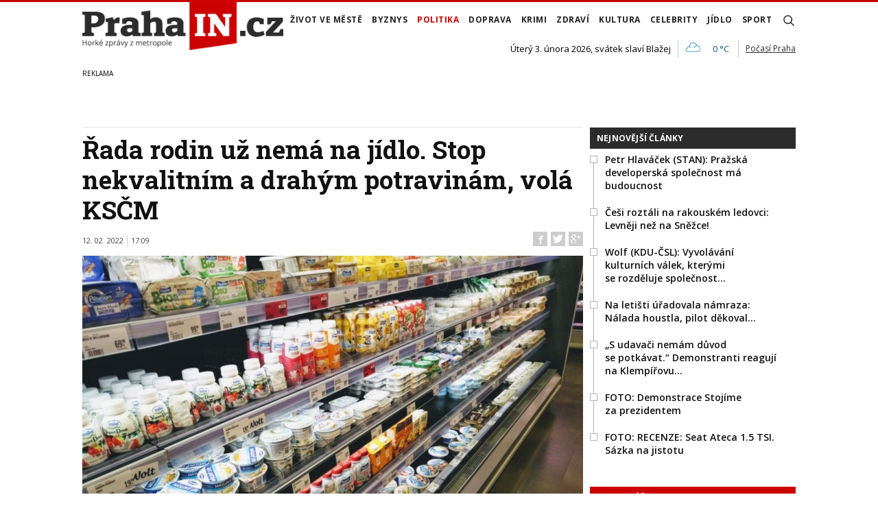

--- FILE ---
content_type: text/html; charset=utf-8
request_url: https://www.prahain.cz/politika/rada-rodin-uz-nema-na-jidlo-stop-nekvalitnim-a-drahym-potravinam-vola-kscm-3195.html
body_size: 22563
content:


<!DOCTYPE html>

<html xmlns="http://www.w3.org/1999/xhtml" xmlns:og="http://ogp.me/ns#" xmlns:fb="http://ogp.me/ns/fb#">
<head>
<base href="https://www.prahain.cz" />
<title>
	Řada rodin už nemá na jídlo. Stop nekvalitním a drahým potravinám, volá KSČM | PrahaIN
</title><meta http-equiv="content-language" content="cs" /><meta http-equiv="content-type" content="text/html; charset=utf-8" />
<meta name="szn:permalink" content="www.prahain.cz/politika/rada-rodin-uz-nema-na-jidlo-stop-nekvalitnim-a-drahym-potravinam-vola-kscm-3195.html"/>
<meta name="szn:image" content="https://www.prahain.cz/images/theme/thumbs/szn/20220108114251_jidlo2.jpg"/>
<link rel="image_src" href="https://www.prahain.cz/images/theme/img4fb/20220108114251_jidlo2.jpg" />
<meta property="twitter:card" content="summary_large_image"/><meta name="viewport" content="width=device-width, initial-scale=1.0" />
<meta property="twitter:image:src" content="https://www.prahain.cz/images/theme/img4fb/20220108114251_jidlo2.jpg"/>
<meta property="og:image" content="https://www.prahain.cz/images/theme/img4fb/20220108114251_jidlo2.jpg"/>
<meta property="og:image:width" content="730"/>
<meta property="og:image:height" content="382"/><meta id="metaRobots" name="robots" content="all" /><meta name="format-detection" content="telephone=no" /><link rel="icon" type="image/png" href="../images/assets/favicon/favicon32.png" sizes="32x32" />
<meta property="twitter:title" content="Řada rodin už nemá na jídlo. Stop nekvalitním a drahým potravinám, volá KSČM"/><link rel="alternate" type="application/rss+xml" title="RSS" href="//dev.prahain.cz/rss.xml" /><link rel="preconnect" href="https://fonts.googleapis.com" /><link rel="preconnect" href="https://fonts.gstatic.com" crossorigin="" /><link href="https://fonts.googleapis.com/css2?family=Open+Sans:ital,wght@0,300;0,400;0,500;0,600;0,700;0,800;1,300;1,400;1,500;1,600;1,700;1,800&amp;family=Roboto+Slab:wght@100;300;400;500;600;700;800;900&amp;display=swap" rel="stylesheet" />
	<script type="text/javascript" src="js/fce.js?21"></script>
	
<script type="text/javascript">
	var icuPageSection = 'politika',
		icuDisablePersonalizedAds = false,
		sznUser=false;
</script>
<!-- ========================================================= 
     00. - sznUser=both 20251218.0.1.GEM CM_CMP
     ========================================================= -->
<!-- =========================================================
     0. PRECONNECT & PREFETCH (Optimalizace rychlosti)
     ========================================================= -->
<link rel="dns-prefetch" href="//pagead2.googlesyndication.com">
<link rel="dns-prefetch" href="//securepubads.g.doubleclick.net">
<link rel="dns-prefetch" href="//www.googletagmanager.com">

<link rel="preconnect" href="https://pagead2.googlesyndication.com" crossorigin>
<link rel="preconnect" href="https://securepubads.g.doubleclick.net" crossorigin>
<link rel="preconnect" href="https://www.googletagmanager.com" crossorigin>

<!-- =========================================================
     1. GCMv2 DEFAULT CONFIG (Musí být úplně nahoře!)
     ========================================================= -->
<script>
  var sspLinkExists = false;  // PARAMETR PRO SPUŠTĚNÍ ZONE ID
  window.dataLayer = window.dataLayer || [];
  function gtag(){ dataLayer.push(arguments); }

  // Výchozí stav – vše DENIED, čekáme na update z CMP
  gtag('consent','default',{
    'ad_storage':'denied',
    'analytics_storage':'denied',
    'ad_user_data':'denied',
    'ad_personalization':'denied',
    'wait_for_update':500
  });

  // Bezpečnostní pojistka pro v2
  gtag('set','ads_data_redaction',true);
</script>

<!-- =========================================================
     2. CONSENTMANAGER CMP (Semi-automatic)
     ========================================================= -->
<script type="text/javascript" data-cmp-ab="1" src="https://cdn.consentmanager.net/delivery/js/semiautomatic.min.js" data-cmp-cdid="9639d63932272" data-cmp-host="b.delivery.consentmanager.net" data-cmp-cdn="cdn.consentmanager.net" data-cmp-codesrc="0"></script>

<!-- =========================================================
     3. GA4 (GTAG.js)
     ========================================================= -->
<script async src="https://www.googletagmanager.com/gtag/js?id=G-6GE6YG2TDG"></script>
<script>
  // gtag/dataLayer už jsou definované výše v GCMv2 bloku
  gtag('js',new Date());
  gtag('config','G-6GE6YG2TDG');
</script>

<!-- =========================================================
     4. 3rd PARTY SCRIPTS WAITING 4 __TCFAPI
     ========================================================= -->
<script>
    (function () {

        var seznamLoaded = false;

        // =========================================================
        // NOVÉ: Globální proměnná signalizující, že CMP dokončil rozhodnutí
        // Tuto proměnnou bude číst GAM část (disableInitialLoad › enableServices)
        // =========================================================
        window.__CMP_READY__ = false;  // <-- NOVÉ

        // Funkce pro dynamické načtení ssp.js
        function loadSeznamSSP() {
            if (seznamLoaded) return; // Zabránění dvojímu načtení
            seznamLoaded = true;

            console.log("CMP: Souhlas získán, načítám Seznam SSP...");

            var script = document.createElement('script');
            script.src = "https://ssp.seznam.cz/static/js/ssp.js";
            script.async = true;
            script.type = "text/javascript";

            script.onload = function () {
                // window.sssp.getAds(...)
                sspLinkExists = true;
            };

            document.head.appendChild(script);
        }

        // Funkce která čeká na IAB TCF API
        function waitForTcfApi() {
            if (typeof window.__tcfapi === 'function') {

                // Nasloucháme změnám v souhlasech
                window.__tcfapi('addEventListener', 2, function (tcData, success) {
                    if (success) {

                        // =========================================================
                        // NOVÉ: Kontrola, že CMP je v "final" stavu
                        // Google vyžaduje useractioncomplete nebo tcloaded
                        // =========================================================
                        if (tcData.eventStatus === 'tcloaded' || tcData.eventStatus === 'useractioncomplete') {

                            // =========================================================
                            // NOVÉ: Nastavení globální proměnné, že CMP je hotový
                            // GAM část bude čekat na __CMP_READY__ === true
                            // =========================================================
                            window.__CMP_READY__ = true;

                            // =========================================================
                            // NOVÉ: Nastavení NPA podle Purpose 1
                            // Purpose 1 = uložení informací do zařízení
                            // =========================================================
                            try {
                                var purpose1 = tcData.purpose.consents["1"] === true;

                                if (purpose1) {
                                    // Uživatel dal souhlas › personalizované reklamy OK
                                    gtag('consent','update',{
                                        'ad_storage':'granted',
                                        'analytics_storage':'granted',
                                        'ad_user_data':'granted',
                                        'ad_personalization':'granted'
                                    });
                                } else {
                                    // Uživatel odmítl › NPA režim
                                    gtag('consent','update',{
                                        'ad_storage':'denied',
                                        'analytics_storage':'denied',
                                        'ad_user_data':'denied',
                                        'ad_personalization':'denied'
                                    });
                                }
                            } catch(e) {
                                console.warn("CMP: Nelze přečíst Purpose 1", e);
                            }

                            // Seznam SSP
                            loadSeznamSSP();

                            // Odebrání listeneru
                            window.__tcfapi('removeEventListener', 2, function(success) {}, tcData.listenerId);
                        }
                    }
                });

            } else {
                // Pokud API ještě není připraveno, zkusíme to za 100ms znovu
                setTimeout(waitForTcfApi, 100);
            }
        }

        // Spustit čekání na CMP
        waitForTcfApi();

    })();
</script><!-- =========================================================
     00 - sznUser=false 20251218.0.1.GEM CM_CMP
     ========================================================= -->
<!-- =========================================================
     4. GOOGLE AD MANAGER (GPT.js)
     ========================================================= -->
<script async src="https://securepubads.g.doubleclick.net/tag/js/gpt.js"></script>
<script>
  window.googletag = window.googletag || {cmd: []};

  googletag.cmd.push(function() {

    var pubads = googletag.pubads();

    // =========================================================
    // NOVÉ: Zabránění automatickému načtení reklam před consentem
    // =========================================================
    pubads.disableInitialLoad();  // <-- NOVÉ

    // Získání ID z cookie __gads pro targeting
    // 20251106 14.0.GEM: Ponecháno beze změny. PPID nastavení.
    const gadsCookie = document.cookie
      .split('; ')
      .find(row => row.startsWith('__gads='))
      ?.split('=')[1];

    if (gadsCookie) {
      googletag.pubads().setPublisherProvidedId(gadsCookie);
    }

    //
    // Mappingy slotů
    //
    // ===== FINÁLNÍ SIZE MAPPINGY (NA ZÁKLADĚ MĚŘENÍ A STRATEGIE - OPRAVENO) =====
    //

    // Mapping pro hlavní horizontální bannery (Leaderboard)
    var horizontalBannerMapping = googletag.sizeMapping()
      .addSize([0, 0], [])
      .addSize([320, 0], [[320, 100], [300, 100], [320, 50], [300, 50]])
      .addSize([728, 0], [[728, 90], [336, 280], [300, 250]])
      .addSize([992, 0], [[970, 310], [970, 250], [970, 90], [728, 90]])
      .build();

    // Mapping pro Skyscraper v článku. Aktivní POUZE od 992px.
    var articleSkyScraperMapping = googletag.sizeMapping()
      .addSize([0, 0], [])
      .addSize([992, 0], [[300, 600], [160, 600], [300, 250]])
      .build();

    // MAPPING PRO JEDNOTKY V ČLÁNKU (BAB) - max. šířka 660px
    var inArticleBottomMapping = googletag.sizeMapping()
      .addSize([0, 0], [])
      .addSize([320, 0], ['fluid', [320, 480], [300, 250], [336, 280], [320, 100], [300, 100], [320, 50], [300, 50]])
      .addSize([480, 0], ['fluid', [320, 480], [480, 320], [468, 60], [336, 280], [300, 250]])
      .addSize([728, 0], ['fluid', [580, 400], [480, 320], [336, 280], [300, 250]]) // Max šířka je 580px
      .build();

    // MAPPING JEN PRO PI_BA_ART (bez fluid)
    var baArtMapping = googletag.sizeMapping()
      .addSize([0, 0], [])
      .addSize([320, 0], [[300, 250], [336, 280], [320, 100], [300, 100], [320, 50], [300, 50]])
      .addSize([480, 0], [[480, 320], [468, 60], [336, 280], [300, 250]])
      .addSize([728, 0], [[580, 400], [480, 320], [336, 280], [300, 250]]) // Max šířka 580px
      .build();

    // MAPPING PRO FULLWIDTH JEDNOTKU (BBB)
    var fullwidthBottomMapping = googletag.sizeMapping()
      .addSize([0, 0], [])
      .addSize([320, 0], ['fluid', [320, 480], [300, 250], [336, 280], [320, 100], [300, 100], [320, 50], [300, 50]])
      .addSize([480, 0], ['fluid', [320, 480], [480, 320], [468, 60], [336, 280], [300, 250]])
      .addSize([728, 0], ['fluid', [728, 90], [580, 400], [480, 320], [336, 280], [300, 250]])
      .addSize([992, 0], ['fluid', [970, 310], [970, 250], [728, 90], [580, 400], [480, 320], [336, 280], [300, 250]])
      .build();

    //
    // ===== FINÁLNÍ DEFINICE SLOTŮ =====
    //

    googletag.defineSlot(
      '/23310023448/PI_LEA_ART',
      [[970, 310], [970, 250], [970, 90], [728, 90], [336, 280], [300, 250], [320, 100], [300, 100], [320, 50], [300, 50]],
      'div-gpt-ad-1753112101078-0'
    ).defineSizeMapping(horizontalBannerMapping).addService(googletag.pubads());

    googletag.defineSlot(
      '/23310023448/PI_SS_ART_1',
      [[300, 600], [160, 600], [300, 250]],
      'div-gpt-ad-1753112698368-0'
    ).defineSizeMapping(articleSkyScraperMapping).addService(googletag.pubads());

    googletag.defineSlot(
      '/23310023448/PI_BAB_ART',
      ['fluid', [580, 400], [480, 320], [468, 60], [336, 280], [320, 480], [300, 250], [320, 100], [300, 100], [320, 50], [300, 50]],
      'div-gpt-ad-1753113133484-0'
    ).defineSizeMapping(inArticleBottomMapping).addService(googletag.pubads());

    googletag.defineSlot(
      '/23310023448/PI_BA_ART',
      [[580, 400], [480, 320], [468, 60], [336, 280], [300, 250], [320, 100], [300, 100], [320, 50], [300, 50]],
      'div-gpt-ad-1753114477551-0'
    ).defineSizeMapping(baArtMapping).addService(googletag.pubads());

    googletag.defineSlot(
      '/23310023448/PI_BBB_ART',
      ['fluid', [970, 310], [970, 250], [728, 90], [580, 400], [480, 320], [468, 60], [336, 280], [320, 480], [300, 250], [320, 100], [300, 100], [320, 50], [300, 50]],
      'div-gpt-ad-1753114986394-0'
    ).defineSizeMapping(fullwidthBottomMapping).addService(googletag.pubads());

    //
    // Společné nastavení
    //
    googletag.pubads().enableLazyLoad({
      fetchMarginPercent: 150,
      renderMarginPercent: 5,
      mobileScaling: 1.2
    });
    googletag.pubads().enableSingleRequest();
    googletag.pubads().collapseEmptyDivs();

    // =========================================================
    // NOVÉ: Čekání na CMP (nastaveno v CMP části)
    // =========================================================
    function waitForCMP() {
      if (window.__CMP_READY__ === true) {

        // =========================================================
        // NOVÉ: Nastavení NPA podle consentu Purpose 1
        // =========================================================
        try {
          window.__tcfapi('getTCData', 2, function(tcData, success) {
            if (success) {
              var purpose1 = tcData.purpose.consents["1"] === true;

              if (purpose1) {
                googletag.pubads().setRequestNonPersonalizedAds(0);
              } else {
                googletag.pubads().setRequestNonPersonalizedAds(1);
              }

              // =========================================================
              // NOVÉ: Aktivace GAM až po consentu
              // =========================================================
              googletag.enableServices();
              googletag.pubads().refresh();  // <-- první refresh až teď
            }
          });
        } catch(e) {
          console.warn("GAM: Nelze přečíst TCData", e);
          googletag.enableServices();
          googletag.pubads().refresh();
        }

      } else {
        setTimeout(waitForCMP, 50);
      }
    }

    waitForCMP();  // <-- NOVÉ

  });  // konec googletag.cmd.push
</script>

<!-- Caroda video player -->
<script src="https://publisher.caroda.io/videoPlayer/caroda.min.js?ctok=0f18e94b05474967666a52" crossorigin="anonymous" defer></script>

<!-- EndOf sznUser=false only v20251218 (20251229 oprava var_map PI_BA_ART --><link id="mstyles" type="text/css" rel="stylesheet" href="../css/style.css" />
<script src="//d.seznam.cz/recass/js/sznrecommend-measure.min.js" data-webid="696"></script>

<script src="//d.seznam.cz/recass/js/sznrecommend.min.js"></script>

<script type="text/javascript" src="//d21-a.sdn.cz/d_21/sl/3/loader.js"></script>
<meta name="description" content="Cílem komunistické strany jsou proto kvalitní, cenově dostupné a hlavně místní potraviny. Vymezuje se také proti dvojí kvalitě potravin." /></head>
<body id="bd">
    <form method="post" action="/politika/rada-rodin-uz-nema-na-jidlo-stop-nekvalitnim-a-drahym-potravinam-vola-kscm-3195.html" id="form1">
<div class="aspNetHidden">
<input type="hidden" name="__EVENTTARGET" id="__EVENTTARGET" value="" />
<input type="hidden" name="__EVENTARGUMENT" id="__EVENTARGUMENT" value="" />
<input type="hidden" name="__VIEWSTATE" id="__VIEWSTATE" value="/[base64]/n" />
</div>

<script type="text/javascript">
//<![CDATA[
var theForm = document.forms['form1'];
if (!theForm) {
    theForm = document.form1;
}
function __doPostBack(eventTarget, eventArgument) {
    if (!theForm.onsubmit || (theForm.onsubmit() != false)) {
        theForm.__EVENTTARGET.value = eventTarget;
        theForm.__EVENTARGUMENT.value = eventArgument;
        theForm.submit();
    }
}
//]]>
</script>


<script src="/WebResource.axd?d=vxoGIo6TtxLG7s_L9S_dh2TVSE7QCxwfRYtQ6zNT4szhBmwIW2AEGM2FvECRDeB-4fZaEq5XsIdUIkHIrRquJLCSgteb6dxdyeljuDLtuLQ1&amp;t=638286137964787378" type="text/javascript"></script>


<script type="text/javascript">
//<![CDATA[
function volaniServeru(arg, context){WebForm_DoCallback('ctl00',arg,odpovedServeru,"",null,false); }//]]>
</script>

<div class="aspNetHidden">

	<input type="hidden" name="__VIEWSTATEGENERATOR" id="__VIEWSTATEGENERATOR" value="7AA0C435" />
	<input type="hidden" name="__SCROLLPOSITIONX" id="__SCROLLPOSITIONX" value="0" />
	<input type="hidden" name="__SCROLLPOSITIONY" id="__SCROLLPOSITIONY" value="0" />
</div>
	<div id="msgPlace" class="jGrowl center"></div>
	<div id="clona"></div>
	
	<div id="dimensions"></div>
	<div id="adm-info"></div>

	<div id="fb-root"></div>
	<script async defer crossorigin="anonymous" src="https://connect.facebook.net/cs_CZ/sdk.js#xfbml=1&version=v12.0" nonce="ZdR329ow"></script>

	<div class="page">

		<nav>
			<div class="wrapper">

				<div id="pnlLogo" class="pnl-logo">
					<div id="logo"><a href="https://www.prahain.cz"><span>PrahaIN</span></a></div>

</div>
				<div id="mMenu" class="main-menu-cont">
				<ul id="main-menu">
				<li><a href="https://www.prahain.cz/zivot-ve-meste/">Život ve&nbsp;městě</a></li>
				<li><a href="https://www.prahain.cz/byznys/">Byznys</a></li>
				<li class="sel"><a class="sel" href="https://www.prahain.cz/politika/">Politika</a></li>
				<li><a href="https://www.prahain.cz/doprava/">Doprava</a>
					<ul>
					</ul>
				</li>
				<li><a href="https://www.prahain.cz/krimi/">Krimi</a>
					<ul>
					</ul>
				</li>
				<li><a href="https://www.prahain.cz/zdravi/">Zdraví</a></li>
				<li><a href="https://www.prahain.cz/kultura/">Kultura</a>
					<ul>
					</ul>
				</li>
				<li><a href="https://www.prahain.cz/celebrity/">Celebrity</a></li>
				<li><a href="https://www.prahain.cz/jidlo/">Jídlo</a></li>
				<li><a href="https://www.prahain.cz/sport/">Sport</a>
					<ul>
					</ul>
				</li>
<li class="mobile-only"><a href="https://www.prahain.cz/komentare/">Komentáře</a></li>			</ul>

</div>

				<div class="mob-menu-btn"><span></span><span></span><span></span><span></span></div>
				<div class="menu-srch-ic"><span>search</span></div>

				<div id="pnlPageInfo" class="pnl-page-info">
	<div class="svatek">Úterý 3. února 2026, svátek slaví Blažej</div><div class="pocasi-container"><script type="text/javascript" src="//www.in-pocasi.cz/pocasi-na-web/pocasi-na-web.php?typ=light&amp;layout=pruh&amp;region=14&amp;barva-den=222222&amp;barva-teplota=125b8b&amp;dni=1"></script><a target="_blank" href="//www.in-pocasi.cz/predpoved-pocasi/cz/praha/praha-324/" title="In-počasí">Počasí Praha</a></div>

</div>

				<div id="userArea" class="user-area">

</div>

				<div class="srch-cont">
					<div id="pnlSrch" class="gcse-srch-frm">
			<script async src="https://cse.google.com/cse.js?cx=9a1993e0fb30339a1"></script>
		<div class="gcse-searchbox-only" data-resultsurl="https://www.prahain.cz/vyhledavani/"></div>

</div><!--.gcse-srch-frm-->
				</div><!--.srch-cont-->

			</div><!--.wrapper-->
		</nav>

		<div id="bannerLB" class="leaderboard advert"><!-- /23310023448/PI_LEA_ART -->
<div id="advert-prahain" style="width:1px; height:1px; overflow:hidden; visibility:hidden;"></div>
<div id='div-gpt-ad-1753112101078-0' style='min-width: 300px; min-height: 50px;'>
  <script>
    googletag.cmd.push(function() { googletag.display('div-gpt-ad-1753112101078-0'); });
  </script>
</div></div>

		<div id="pnlArticleTitle" class="h1-title-container">

</div>

		<div class="page-body">

			

	

	<div class="column-container part-top">
		<div id="cphTELO_pnlMainTop" class="column-content">
		<span class="clk-detail-top-line"></span>
			<div class="h1-title-container"><h1 class="article-title">Řada rodin už nemá na&nbsp;jídlo. Stop nekvalitním a&nbsp;drahým potravinám, volá KSČM</h1></div>

		<div id="article" class="container">

				<div class="tools">12. 02. 2022<i class="tls-sep"></i>17:09
					<div class="fblb-cont">
						<div class="fb-like" data-href="https://www.prahain.cz/politika/rada-rodin-uz-nema-na-jidlo-stop-nekvalitnim-a-drahym-potravinam-vola-kscm-3195.html" data-width="" data-layout="button_count" data-action="like" data-size="small" data-share="false"></div>
					</div><!--.fblb-cont-->
					<div class="socnet-iconz">
						<a class="socnet thisclk icon-facebook like-button s_facebook"><span>Facebook</span></a>
						<a class="socnet thisclk icon-twitter like-button s_twitter"><span>Twitter</span></a>
						<a class="socnet thisclk icon-googleplus like-button s_plus"><span>Google Plus</span></a>
					</div><!-- .socnet-iconz -->
				</div><!-- .tools -->
					<div class="clk-image">
						<img src="https://www.prahain.cz/images/theme/20220108114251_jidlo2.jpg" alt="Řada rodin už nemá na&nbsp;jídlo. Stop nekvalitním a&nbsp;drahým potravinám, volá KSČM" width="730" height="455" class="img-responsive" />
					<div class="img-info-down"><span>foto:</span> Jan Svoboda, PrahaIN.cz<span class="sep">/</span>Jídlo, ilustrační foto</div>
					</div><!-- .clk-image -->
				<p class="clk-perex">Komunistická strana upozorňuje na&nbsp;velký problém ve&nbsp;zdražování potravin. Rostoucí inflace představuje velkou finanční zátěž pro&nbsp;mnoho domácností a&nbsp;řada rodin už má teď problém koupit základní potraviny.</p>
				<p>Ceny potravin vzrostly za&nbsp;rok 2021 v&nbsp;ČR o&nbsp;4,2 %. Výrazně zdražilo například pečivo nebo mléčné výrobky. Ještě více potom vzrostly ceny zemědělských výrobků. Nárůst byl až o&nbsp;9,8 %. Obchodní řetězce přitom mají přirážku až 100%, což je v&nbsp;západních zemích nemyslitelné.</p>
<p>KSČM požaduje konec diskriminace a&nbsp;rovný přístup k&nbsp;zemědělské dotační politice. Právě rozporná dotační politika EU&nbsp;a&nbsp;české vlády je podle&nbsp;strany problém z&nbsp;hlediska potravinové bezpečnosti do&nbsp;budoucna. Očekává negativní dopady na&nbsp;konkurenceschopnost lokální výroby při&nbsp;zaměřování se&nbsp;pouze na&nbsp;malé zemědělské farmy. Čeští výrobci i&nbsp;spotřebitelé podle&nbsp;komunistů na&nbsp;pozadí deformované zemědělské politiky v&nbsp;EU&nbsp;trpí.</p>
<h3>Kvalitní, cenově dostupné a&nbsp;hlavně místní potraviny</h3>
<p>Cílem komunistické strany jsou proto kvalitní, cenově dostupné a&nbsp;hlavně místní potraviny. Vymezuje se&nbsp;také proti&nbsp;dvojí kvalitě potravin.</p>
<p>Současná pravicová vláda prý v&nbsp;oblasti potravin nenabízí žádná řešení. Na&nbsp;rozdíl od&nbsp;sousedních států, kde se&nbsp;vlády alespoň snaží hledat cestu. Polsko například od&nbsp;1. února zavedlo nulovou sazbu DPH na&nbsp;velké množství potravin.</p>
<p>KSČM vyzývá vládu k&nbsp;realizaci opatření, které by zastavilo rostoucí ceny potravin. Podporuje podniky s&nbsp;komplexní výrobní strukturou jako základnu naší potravinové soběstačnosti. Jednou z&nbsp;příčin rychlého zdražování je podle&nbsp;něj právě řízené opuštění tlaku na&nbsp;soběstačnost.</p>
<p>Strana dále prosazuje vznik českého distribučního řetězce jako protiváhu zahraničních řetězců. Zemědělská, zpracovatelská a&nbsp;prodejní družstva jsou podle&nbsp;ní stále dobrým řešením, které se&nbsp;osvědčené i&nbsp;ve světě.</p>
	<div class="related-articles">
		<h2 class="ra-title xs-12">Psali jsme</h2>
		<div class="xl-12 lg-12 md-12 sm-12 xs-12 related-article-cont">
			<div class="related-article ra-alone container">
				<div class="related-article-image xl-4 lg-4 md-4 sm-4 xs-5">
					<a href="https://www.prahain.cz/politika/komuniste-chteji-dobyt-hrad-skalou-2919.html"><img src=" images/theme/thumbs/t1-20220129151855_IMG-20220129-WA0016_2.jpg" alt="PrahaIN.cz měla opět pravdu. Kandidátem KSČM bude Josef Skála" width="240" height="150" /></a>
				</div><!-- .related-article-image -->
				<div class="related-article-text xl-8 lg-8 md-8 sm-8 xs-7" onclick=" articleLink('https://www.prahain.cz/politika/komuniste-chteji-dobyt-hrad-skalou-2919.html')">
					<h2><a href="https://www.prahain.cz/politika/komuniste-chteji-dobyt-hrad-skalou-2919.html">PrahaIN.cz měla opět pravdu. Kandidátem KSČM bude Josef Skála</a></h2>
					<p class="ra-perex">Komunisté už vybrali jméno kandidáta, který se&nbsp;zapojí do&nbsp;boje o&nbsp;Hrad. Je jím člen pražské organizace a&nbsp;bývalý místopředseda strany Josef Skála.&#8230;</p>
				<div class="panel tools">
					<div class="tls-dtm">03. 02. 2022<i class="tls-sep"></i>13:57</div>
					<a class="sekce" href="https://www.prahain.cz/politika/">Politika</a>
				</div><!--.panel.tools-->
				</div><!--.related-article-text-->
			</div><!--.related-article-->
		</div><!--.related-article-cont-->
	</div><!--.related-articles-->

				<div class="cistic"></div>
				<div id="end-of-article-marker"></div>

<div class="bottom-article-banner advert"><!-- /23310023448/PI_BAB_ART -->
<div id='div-gpt-ad-1753113133484-0' style='min-width: 728px; min-height: 60px;'>
  <script>
    googletag.cmd.push(function() { googletag.display('div-gpt-ad-1753113133484-0'); });
  </script>
</div></div><!-- .bottom-article-banner -->
				<div class="tools after-text">autor: <a href="https://www.prahain.cz/autor/adela-houbova.htm" class="clkAutor">Adéla Houbová</a>
					<div class="socnet-iconz">
						<a class="socnet thisclk icon-facebook like-button s_facebook"><span>Facebook</span></a>
						<a class="socnet thisclk icon-twitter like-button s_twitter"><span>Twitter</span></a>
						<a class="socnet thisclk icon-googleplus like-button s_plus"><span>Google Plus</span></a>
					</div><!-- .socnet-iconz -->
				</div><!-- .tools -->
				<div class="cistic"></div>
		</div><!-- #article.container -->

				<h2 class="sekce-title"><span>Tagy</span></h2>
			<div id="kws-tags">
				<a class="kws-tag" href="https://www.prahain.cz/tagy/kscm.htm">KSČM<span>, </span></a>
				<a class="kws-tag" href="https://www.prahain.cz/tagy/potraviny.htm">Potraviny<span>, </span></a>
				<a class="kws-tag" href="https://www.prahain.cz/tagy/narust-cen.htm">nárůst cen<span>, </span></a>
				<a class="kws-tag" href="https://www.prahain.cz/tagy/zdrazovani.htm">zdražování<span>, </span></a>
				<div class="cistic"></div>
			</div><!-- #kws-tags -->
				<h2 class="block-title">Speciály</h2>
			<div class="theme-box-container">
				<div class="theme-box xl-4 lg-4 md-4 sm-4 xs-12"><a href="https://www.prahain.cz/tagy/kudy-kracel-zlocin.htm"><img src="images/box-kudy-kracel-zlocin.jpg" width="400" height="150" alt="Kudy kráčel zločin" class="img-responsive" /></a></div>
				<div class="theme-box xl-4 lg-4 md-4 sm-4 xs-12"><a href="https://www.prahain.cz/tagy/tajnosti-slavnych.htm"><img src="images/box-tajnosti-slavnych.jpg" width="400" height="150" alt="Tajnosti slavných" class="img-responsive" /></a></div>

				</div><!--.theme-box-container-->

</div>
		<div id="cphTELO_pnlSideTop" class="column-side column-side-top">
					<div class="rsekce tops-time">
					<div class="block-title-cont rvrz"><h2 class="block-title">Nejnovější články</h2></div>
					
			<div class="article tops-clk" onclick="articleLink('https://www.prahain.cz/politika/petr-hlavacek-stan-prazska-dev-26212.html')">
				<div class="sq-style">
				<h3><a href="https://www.prahain.cz/politika/petr-hlavacek-stan-prazska-dev-26212.html">Petr Hlaváček (STAN): Pražská developerská společnost má budoucnost</a></h3>
			</div><!--.sq-style-->
			</div><!--.article-->
			<div class="article tops-clk" onclick="articleLink('https://www.prahain.cz/jidlo/cesi-roztali-na-rakouskem-ledo-26177.html')">
				<div class="sq-style">
				<h3><a href="https://www.prahain.cz/jidlo/cesi-roztali-na-rakouskem-ledo-26177.html">Češi roztáli na&nbsp;rakouském ledovci: Levněji než na&nbsp;Sněžce!</a></h3>
			</div><!--.sq-style-->
			</div><!--.article-->
			<div class="article tops-clk" onclick="articleLink('https://www.prahain.cz/politika/wolf-kducsl-vyvolavani-kulturn-26216.html')">
				<div class="sq-style">
				<h3><a href="https://www.prahain.cz/politika/wolf-kducsl-vyvolavani-kulturn-26216.html">Wolf (KDU-ČSL): Vyvolávání kulturních válek, kterými se&nbsp;rozděluje společnost&#8230;</a></h3>
			</div><!--.sq-style-->
			</div><!--.article-->
			<div class="article tops-clk" onclick="articleLink('https://www.prahain.cz/doprava/na-letisti-uradovala-namraza-n-26215.html')">
				<div class="sq-style">
				<h3><a href="https://www.prahain.cz/doprava/na-letisti-uradovala-namraza-n-26215.html">Na&nbsp;letišti úřadovala námraza: Nálada houstla, pilot děkoval&#8230;</a></h3>
			</div><!--.sq-style-->
			</div><!--.article-->
			<div class="article tops-clk" onclick="articleLink('https://www.prahain.cz/politika/s-udavaci-nemam-duvod-se-potka-26225.html')">
				<div class="sq-style">
				<h3><a href="https://www.prahain.cz/politika/s-udavaci-nemam-duvod-se-potka-26225.html">„S&nbsp;udavači nemám důvod se&nbsp;potkávat.“ Demonstranti reagují na&nbsp;Klempířovu&#8230;</a></h3>
			</div><!--.sq-style-->
			</div><!--.article-->
			<div class="article tops-clk" onclick="articleLink('https://www.prahain.cz/fotogalerie/demonstrace-stojime-za-prezide-1452.html')">
				<div class="sq-style">
				<h3><a href="https://www.prahain.cz/fotogalerie/demonstrace-stojime-za-prezide-1452.html">FOTO: Demonstrace Stojíme za&nbsp;prezidentem</a></h3>
			</div><!--.sq-style-->
			</div><!--.article-->
			<div class="article tops-clk" onclick="articleLink('https://www.prahain.cz/fotogalerie/recenze-seat-ateca-15-tsi-sazk-1449.html')">
				<div class="sq-style">
				<h3><a href="https://www.prahain.cz/fotogalerie/recenze-seat-ateca-15-tsi-sazk-1449.html">FOTO: RECENZE: Seat Ateca 1.5 TSI. Sázka na&nbsp;jistotu</a></h3>
			</div><!--.sq-style-->
			</div><!--.article-->


				</div><!-- .rsekce -->
				<div class="rsekce">
					<div class="block-title-cont rvrz clrR"><h2 class="block-title">Komentář</h2></div>
					
		<div class="comment-clk xl-12 lg-12 md-12 sm-12 xs-12">
			<div class="article container">
				<div class="clk-image">
					<a href="https://www.prahain.cz/komentare/pred-dvaceti-lety-byl-zavrazden-frantisek-mrazek-rodina-se-spravedlnosti-nedockala-25942.html"><img src="images/theme/thumbs/t1-20250201122321_Clipboard01.jpg" alt="Před&nbsp;dvaceti lety byl zavražděn František Mrázek. Rodina&#8230;" width="270" height="170" class="img-responsive" /></a>
				</div><!-- .clkImage -->
				<div class="clk-content">
					<h2><a href="https://www.prahain.cz/komentare/pred-dvaceti-lety-byl-zavrazden-frantisek-mrazek-rodina-se-spravedlnosti-nedockala-25942.html">Před&nbsp;dvaceti lety byl zavražděn František Mrázek. Rodina&#8230;</a></h2>
					<div class="panel tools">
						<div class="tls-dtm">25. 01. 2026<i class="tls-sep"></i>07:37</div>
					</div><!-- .tools -->
				</div><!--.clk-content-->
			</div><!-- .article -->
		</div><!-- .comment-clk -->

		<div class="after-container-tight-link ta-r clrR"><a href="https://www.prahain.cz/komentare/">další komentáře</a></div>

				</div><!-- .rsekce -->
				<div class="rsekce">
					<div class="block-title-cont rvrz"><h2 class="block-title">Fotogalerie</h2></div>
					
		<div class="side-gallery xl-12 lg-12 md-12 sm-12 xs-12">
			<h2><a href="https://www.prahain.cz/fotogalerie/demonstrace-stojime-za-prezidentem-1452.html">Demonstrace Stojíme za prezidentem</a></h2>
			<div class="container side-gallery-cont">
				<div class="side-gal-item xl-6 lg-6 md-6 sm-6 xs-12">
					<a href="https://www.prahain.cz/fotogalerie/demonstrace-stojime-za-prezidentem-1452.html" title="Demonstrace Stojíme za prezidentem">
						<img src="https://www.prahain.cz/images/gallery/t1-20260201213957_a40.jpg" alt="Demonstrace Stojíme za prezidentem" width="130" height="90" class="img-responsive" />
					</a>
				</div><!--.side-gal-item-->
				<div class="side-gal-item xl-6 lg-6 md-6 sm-6 xs-12">
					<a href="https://www.prahain.cz/fotogalerie/demonstrace-stojime-za-prezidentem-1452.html" title="Demonstrace Stojíme za prezidentem">
						<img src="https://www.prahain.cz/images/gallery/t1-20260201213955_a28.jpg" alt="Demonstrace Stojíme za prezidentem" width="130" height="90" class="img-responsive" />
					</a>
				</div><!--.side-gal-item-->
				<div class="side-gal-item xl-6 lg-6 md-6 sm-6 xs-12">
					<a href="https://www.prahain.cz/fotogalerie/demonstrace-stojime-za-prezidentem-1452.html" title="Demonstrace Stojíme za prezidentem">
						<img src="https://www.prahain.cz/images/gallery/t1-20260201213955_a29.jpg" alt="Demonstrace Stojíme za prezidentem" width="130" height="90" class="img-responsive" />
					</a>
				</div><!--.side-gal-item-->
				<div class="side-gal-item xl-6 lg-6 md-6 sm-6 xs-12">
					<a href="https://www.prahain.cz/fotogalerie/demonstrace-stojime-za-prezidentem-1452.html" title="Demonstrace Stojíme za prezidentem">
						<img src="https://www.prahain.cz/images/gallery/t1-20260201213955_a30.jpg" alt="Demonstrace Stojíme za prezidentem" width="130" height="90" class="img-responsive" />
					</a>
				</div><!--.side-gal-item-->
				<div class="cistic"></div>
			</div><!--.side-gallery-cont-->

		</div><!--.side-gallery-->

		<div class="after-container-tight-link ta-r clrR"><a href="https://www.prahain.cz/fotogalerie/">další fotogalerie</a></div>

				</div><!-- .rsekce -->
				<div class="rsekce tops-read">
					<div class="block-title-cont rvrz"><h2 class="block-title">Kauzy PrahaIN.cz</h2></div>
					
			<div class="article tops-clk" onclick="articleLink('https://www.prahain.cz/byznys/skola-v-koline-plati-170-tisic-mesicne-za-jidelnu-kde-se-nevari-radnice-se-nechce-vyjadrit-26099.html')">
				<div class="news-dtm">21. 01. 2026<i class="tls-sep"></i>17:03</div>
				<h3><a href="https://www.prahain.cz/byznys/skola-v-koline-plati-170-tisic-mesicne-za-jidelnu-kde-se-nevari-radnice-se-nechce-vyjadrit-26099.html">Škola v&nbsp;Kolíně platí 170 tisíc měsíčně za&nbsp;jídelnu, kde se&nbsp;nevaří. Radnice&#8230;</a></h3>
			</div><!-- .article -->
			<div class="article tops-clk" onclick="articleLink('https://www.prahain.cz/krimi/nova-obvineni-v-kauze-motol-25573.html')">
				<div class="news-dtm">02. 12. 2025<i class="tls-sep"></i>17:01</div>
				<h3><a href="https://www.prahain.cz/krimi/nova-obvineni-v-kauze-motol-25573.html">Nová obvinění v&nbsp;kauze Motol</a></h3>
			</div><!-- .article -->
			<div class="article tops-clk" onclick="articleLink('https://www.prahain.cz/krimi/takovy-sok-takove-zivotni-zklamani-profesor-pirk-u-soudu-vylicil-chovani-obzalovaneho-kolegy-25558.html')">
				<div class="news-dtm">01. 12. 2025<i class="tls-sep"></i>17:40</div>
				<h3><a href="https://www.prahain.cz/krimi/takovy-sok-takove-zivotni-zklamani-profesor-pirk-u-soudu-vylicil-chovani-obzalovaneho-kolegy-25558.html">„Takový šok, takové životní zklamání.“ Profesor Pirk u&nbsp;soudu vylíčil chování&#8230;</a></h3>
			</div><!-- .article -->
			<div class="article tops-clk" onclick="articleLink('https://www.prahain.cz/krimi/kardiochirurg-netuka-pred-soudem-sest-hodin-vysvetloval-co-se-delo-v-ikem-25485.html')">
				<div class="news-dtm">25. 11. 2025<i class="tls-sep"></i>19:00</div>
				<h3><a href="https://www.prahain.cz/krimi/kardiochirurg-netuka-pred-soudem-sest-hodin-vysvetloval-co-se-delo-v-ikem-25485.html">Kardiochirurg Netuka před&nbsp;soudem šest hodin vysvětloval, co se&nbsp;dělo&#8230;</a></h3>
			</div><!-- .article -->
			<div class="article tops-clk" onclick="articleLink('https://www.prahain.cz/krimi/prazska-radnice-zkontrolovala-it-zakazky-a-nestacila-se-divit-25244.html')">
				<div class="news-dtm">05. 11. 2025<i class="tls-sep"></i>14:20</div>
				<h3><a href="https://www.prahain.cz/krimi/prazska-radnice-zkontrolovala-it-zakazky-a-nestacila-se-divit-25244.html">Pražská radnice zkontrolovala IT zakázky a&nbsp;nestačila se&nbsp;divit</a></h3>
			</div><!-- .article -->

		<div class="after-container-tight-link ta-r clrR"><a href="https://www.prahain.cz/tagy/kauza.htm">další kauzy</a></div>

				</div><!-- .rsekce -->
				<div class="rsekce tops-read">
					<div class="block-title-cont rvrz"><h2 class="block-title">Co řekli?</h2></div>
					
			<div class="article tops-clk" onclick="articleLink('https://www.prahain.cz/politika/wolf-kducsl-vyvolavani-kulturnich-valek-kterymi-se-rozdeluje-spolecnost-i-lidovci-26216.html')">
				<div class="news-dtm">02. 02. 2026<i class="tls-sep"></i>20:22</div>
				<h3><a href="https://www.prahain.cz/politika/wolf-kducsl-vyvolavani-kulturnich-valek-kterymi-se-rozdeluje-spolecnost-i-lidovci-26216.html">Wolf (KDU-ČSL): Vyvolávání kulturních válek, kterými se&nbsp;rozděluje společnost&#8230;</a></h3>
			</div><!-- .article -->
			<div class="article tops-clk" onclick="articleLink('https://www.prahain.cz/politika/michal-fischer-ods-neformalni-setkani-se-sousednimi-starosty-26211.html')">
				<div class="news-dtm">02. 02. 2026<i class="tls-sep"></i>08:42</div>
				<h3><a href="https://www.prahain.cz/politika/michal-fischer-ods-neformalni-setkani-se-sousednimi-starosty-26211.html">Michal Fischer (ODS): Neformální setkání se&nbsp;sousedními starosty</a></h3>
			</div><!-- .article -->
			<div class="article tops-clk" onclick="articleLink('https://www.prahain.cz/politika/jakub-starek-ods-prazske-vyzkumne-centrum-valeo-zde-vznika-budoucnost-dopravy-26210.html')">
				<div class="news-dtm">01. 02. 2026<i class="tls-sep"></i>20:22</div>
				<h3><a href="https://www.prahain.cz/politika/jakub-starek-ods-prazske-vyzkumne-centrum-valeo-zde-vznika-budoucnost-dopravy-26210.html">Jakub Stárek (ODS): Pražské výzkumné centrum Valeo. Zde vzniká budoucnost&#8230;</a></h3>
			</div><!-- .article -->

		<div class="after-container-tight-link ta-r clrR"><a href="https://www.prahain.cz/tagy/politici-vlastnimi-slovy.htm">další články</a></div>

				</div><!-- .rsekce -->
				<div class="sticky-banner rsekce rs-ss1">
				<div class="advert">
<!-- /23310023448/PI_SS_ART_1 -->
<div id='div-gpt-ad-1753112698368-0' style='min-width: 120px; min-height: 50px;'>
  <script>
    googletag.cmd.push(function() { googletag.display('div-gpt-ad-1753112698368-0'); });
  </script>
</div></div><!-- .advert -->

				</div><!-- .rsekce -->


</div>
	</div>

	<div class="column-container sep-strip">
		<div id="cphTELO_pnlSep" class="container lg12 md12 sm12 xs12">

</div>
	</div>

	<div class="column-container part-down">
		<div id="cphTELO_pnlMainDown" class="column-content">
				<h2 id="clk-diskuse" class="block-title">Diskuse</h2>
			<div id="pin-szn-diskuse"></div>
<!-- AdSense Related Content
<h2><span style="color: #c00; font-size: 20px; font-family: Arial">DOPORUČUJEME</span></h2>
<span style="color: grey; font-size:12px">(součástí bloku jsou reklamní sdělení, která nejsou redakčního charakteru)</span><br/>
</br>    -->

			<div class="spacer-30"></div>
			<div data-szn-recass-box="{'zone_id': 9921}"></div>
			<div class="spacer-30"></div>

			<h2 class="block-title">Kam dál?</h2>
			<div class="container related-cont">
			<div class="lg6 md6 sm6 xs12 related-column related-column-left">
				<div class="related-item"><div class="related-article-cont" style="background-image:url('https://www.prahain.cz/images/theme/thumbs/t1-20250206161619_1.jpg');"><a class="related-article-link" href="https://www.prahain.cz/politika/dusno-na-konferenci-sedlaci-chvalili-bendla-pred-ministrem-kritizovali-vladu-a-agrofert-22072.html"><p class="related-article-title">Dusno na&nbsp;konferenci: Sedláci chválili Bendla,&#8230;</p></a></div></div><!--.related-item-->
				<div class="related-item" id="ra-r2b2-code1">
					<div class="related-article-cont">
					</div>
				</div><!--.related-item-->
				<div class="related-item"><div class="related-article-cont" style="background-image:url('https://www.prahain.cz/images/theme/thumbs/t1-20220623223248_kopejtkova.jpg');"><a class="related-article-link" href="https://www.prahain.cz/politika/alena-kopejtkova-ods-modernizace-na-letisti-vaclava-havla-22123.html"><p class="related-article-title">Alena Kopejtková (ODS): Modernizace na&nbsp;Letišti Václava&#8230;</p></a></div></div><!--.related-item-->
			</div><!-- .related-column-left -->
			<div class="lg6 md6 sm6 xs12 related-column related-column-right">
				<div class="related-item"><div class="related-article-cont" style="background-image:url('https://www.prahain.cz/images/theme/thumbs/t1-20241003143334_ZSTUP-P8_2.jpg');"><a class="related-article-link" href="https://www.prahain.cz/politika/starosta-prahy-8-zaplatil-pokutu-za-mestskou-cast-z-dedictvi-po-svem-otci-22062.html"><p class="related-article-title">Starosta Prahy 8 zaplatil pokutu za&nbsp;městskou část&#8230;</p></a></div></div><!--.related-item-->
				<div class="related-item"><div class="related-article-cont" style="background-image:url('https://www.prahain.cz/images/theme/thumbs/t1-20240820090520_a26_2.jpg');"><a class="related-article-link" href="https://www.prahain.cz/politika/patrik-nacher-nekdo-o-nas-siri-lzi-22007.html"><p class="related-article-title">Patrik Nacher: Někdo o&nbsp;nás šíří lži</p></a></div></div><!--.related-item-->
				<div class="related-item" id="ra-r2b2-code2">
					<div class="related-article-cont">
					</div>
				</div><!--.related-item-->
			</div><!-- .related-column-right -->
			</div><!-- .container.related-cont -->
			<div class="spacer-10"></div>

</div>
		<div id="cphTELO_pnlSideDown" class="column-side article-side-down">
					<div class="sticky-banner rsekce rs-ss2">
				<div class="advert">
<!-- /23310023448/PI_BA_ART -->
<!-- pozor, chyba v pojmenování adunit, jde o BottomWallpaper -->
<div id='div-gpt-ad-1753114477551-0' style='min-width: 300px; min-height: 50px;'>
  <script>
    googletag.cmd.push(function() { googletag.display('div-gpt-ad-1753114477551-0'); });
  </script>
</div>
</div><!-- .advert -->

				</div><!-- .rsekce -->


</div>
	</div>



			<div id="sznBBB" class="footer-banner advert">
				<!-- /23310023448/PI_BBB_ART -->
<div id='div-gpt-ad-1753114986394-0' style='min-width: 300px; min-height: 50px;'>
  <script>
    googletag.cmd.push(function() { googletag.display('div-gpt-ad-1753114986394-0'); });
  </script>
</div>

				<div class="cistic"></div>
			</div><!--.footer-banner-->

		</div><!--.page-body-->

	</div><!--.page-->

	<div id="footer">
		<div class="wrapper">
			<div id="copyright" class="xl-5 lg-5 md-8 sm-8 xs-12 order-xs-2">
				Copyright &copy; 2022-2026 <span>PrahaIN.cz</span>

				<div id="socnet-bottom">
					<a class="socnet-link icon-facebook" href="https://www.facebook.com/prahainnoviny" target="_blank"><span>Facebook</span></a>
					<a class="socnet-link icon-twitter" href="https://www.twitter.com/" target="_blank"><span>Twitter</span></a>
					<a class="socnet-link icon-linkedin2" href="https://www.linkedin.com/" target="_blank"><span>LinkedIn</span></a>
					<a class="socnet-link icon-feed" href="rss.xml"><span>RSS</span></a>
				</div>

			</div><!--#copyright-->

			<div id="partners" class="xl-2 lg-2 md-4 sm-4 xs-12 order-xs-3">
				<div class="partners-container">
					
					<a class="partner-logo" href="https://www.flowee.cz/" target="_blank"><img src="images/logo-flowee.png" width="41" height="15" alt="Flowee" /></a>
					<a class="partner-logo" href="https://prahatv.eu/" target="_blank"><img src="images/logo-praha-tv.png" width="45" height="45" alt="PrahaTV" class="prtv" /></a>
					
				</div><!--.partners-container-->
			</div><!--#partners-->

			<div id="footer-menu" class="xl-5 lg-5 md-12 sm-12 xs-12 order-xs-1">
				<a href="https://www.prahain.cz/gdpr/">GDPR</a>|<a href="https://www.prahain.cz/vop/">VOP</a>|<a href="https://www.prahain.cz/eticky-kodex-redakce/">Etický kodex redakce</a>|<a href="https://www.prahain.cz/redakce/">Redakce</a>|<a href="https://www.prahain.cz/inzerce/">Inzerce</a>|<a href="https://www.prahain.cz/kontakt/">Kontakt</a>
				<div id="footer-consent">
					<a href="?cmpscreen" class="cmpfooterlink cmpfooterlinkcmp">Nastavení soukromí</a>
				</div><!--#footer-consent-->
			</div><!--#footer-menu-->

		</div><!--.wrapper-->
	</div><!--#footer-->


	<div id="ssBannerPlace">

</div>

	<div id="pnlMver" class="pnlMver">

</div>

	<div id="pnlGoogle">

</div>


	<script type="text/javascript" src="js/base.min.js?22"></script>
	<script type="text/javascript">var pozice=[],pgtype='clk',cpbIsEnable=true,sdEnb=true,selDayJS;console.log('adsSeznam: False');</script>
	<script type="text/javascript" src="js/jquery.socialshare.js?22"></script>
	
	<script type="text/javascript" src="js/jquery.fancybox.pack.js"></script>
	<script type="text/javascript" src="js/jquery.fancybox-media.js"></script>
	<script type="text/javascript" src="js/jquery.fancybox-thumbs.js"></script>

	<script type="text/javascript">
		console.log('page loading time: 88.825');
		console.log('script loading time: 8.1598');

		var raCode1, raCode2 = '';

		/* R2B2 ra-fce */
		function relatedArticleSM(r2b2ID) {
			switch (r2b2ID) {
				case 'ID-from-r2b2-1234':	//r2b2-1234
					$('#ra-r2b2-code1').html(raCode1); $('#ra-r2b2-code1').attr('id', 'ra-code1');
					break;
				case 'ID-from-r2b2-5678':	//r2b2-5678
					$('#ra-r2b2-code2').html(raCode2); $('#ra-r2b2-code2').attr('id', 'ra-code2');
					break;
			}
		}

		function fixYTvid() {
			$('#article iframe').each(function () {
				$ifrm = $(this);
				isrc = $ifrm.attr('src');
				poz = isrc.indexOf('youtube.com');
				if (poz > 0) {
					$ifrm.removeAttr('width').removeAttr('height').wrap('<div class="vid-resp" />');
				} else {
					poz = isrc.indexOf('facebook.com');
					if (poz > 0) $ifrm.removeAttr('width').removeAttr('height').css('height','100%').wrap('<div class="vid-resp" />');
				}
			});
		}

		$(document).ready(function () {

			if ($('.rel-vote-answer input:radio').length) { $('.rel-vote-answer input:radio').uniform(); }
			
			if ($('.tts-articles').length) {
				$('.tts-articles').easyTicker({
					direction: 'up',
					easing: 'swing',
					speed: 'slow',
					interval: 5000,
					height: '30px',
					visible: 1,
					mousePause: true
					//controls: {
					//	up: '.up',
					//	down: '.down',
					//	toggle: '.toggle',
					//	stopText: 'Stop !!!'
					//}
				});
			};

			$('#article p img').each(function () {
				$img = $(this);
				iW = $img.attr('width');
				if (parseInt(iW) > 700) $img.addClass('img-responsive');
			}); // article image

			if (isMobile.any()) fixYTvid();

		}); // document.ready

		$(window).on('load', function () {

			let sznTM = setTimeout(function () {
				if ($('.recass-entities').length) {
					$('<div class="szn-rcm-note">(součástí bloku jsou i reklamní sdělení, která nejsou redakčního charakteru)</div>').insertBefore($('.recass-entities'));
				} else {
					console.log('recass-entities not exists');
				}
				clearTimeout(sznTM);
			}, 1000);


		}); // window.load

	</script>
	<div id="cphJS_pnlJSsub">
	<script type="text/javascript">raCode1='<div class="related-article-cont" style="background-image:url(\'https://www.prahain.cz/images/theme/thumbs/t1-20230626141418_sedeke_2.jpg\');"><a class="related-article-link" href="https://www.prahain.cz/politika/martin-sedeke-ods-komise-opet-rozhodla-o-vitezi-souteze-na-dokonceni-centralniho-parku-22097.html"><p class="related-article-title">Martin Sedeke (ODS): Komise opět rozhodla o&nbsp;vítězi soutěže&#8230;</p></a></div>';</script><script type="text/javascript">relatedArticleSM('ID-from-r2b2-1234');</script><script type="text/javascript">raCode2='<div class="related-article-cont" style="background-image:url(\'https://www.prahain.cz/images/theme/thumbs/t1-20221216090957_a11_2.jpg\');"><a class="related-article-link" href="https://www.prahain.cz/politika/jan-cizinsky-praha-sobe-konec-menstruacni-chudoby-v-praze-7-22013.html"><p class="related-article-title">Jan Čižinský (Praha sobě): Konec menstruační chudoby&#8230;</p></a></div>';</script><script type="text/javascript">relatedArticleSM('ID-from-r2b2-5678');</script><script type="text/javascript">
window.SZN.DiscussionLoader.load(['embedded']).then(() => {
const instance = SZN.Discussion.create(
'prahain',
'pin-szn-diskuse',
{
allowScroll: true
}
);
instance.loadDiscussion(
'www.prahain.cz/politika/rada-rodin-uz-nema-na-jidlo-stop-nekvalitnim-a-drahym-potravinam-vola-kscm-3195.html',
{   // meta data
title: 'Řada rodin už nemá na jídlo. Stop nekvalitním a drahým potravinám, volá KSČM | PrahaIN',
url: 'https://www.prahain.cz/politika/rada-rodin-uz-nema-na-jidlo-stop-nekvalitnim-a-drahym-potravinam-vola-kscm-3195.html'
}
);
});
//instance.unload();
</script>
<script type="application/ld+json">
{
"@context": "http://schema.org",
"@type": "NewsArticle",
"discussionUrl": "https://www.prahain.cz/politika/rada-rodin-uz-nema-na-jidlo-stop-nekvalitnim-a-drahym-potravinam-vola-kscm-3195.html"
}
</script>

</div>
	<script>sznRecass.getRecommendationsByTags();</script>


	<script type="text/javascript" src="js/script.js?2510"></script>
	
	<script type="text/javascript" src="js/jquery.init.js?2112"></script>
	<!-- =========================================================
     6. NON STANDARD ADS
     ========================================================= -->

<script>
(function(){
  var alreadyLoaded = false;

  function injectScript(src, target){
    var s = document.createElement('script');
    s.src = src;
    s.async = true;
    (target || document.body || document.head || document.documentElement).appendChild(s);
    return s;
  }

  function loadThirdPartyAds(context){
    if (alreadyLoaded) return;
    alreadyLoaded = true;

    console.log('[Reklamy] Spouštím načítání third-party ads (non-sznUser).', context || '');

    // Sticky: dle sudé / liché vteřiny
    var stickySrc;
    if (new Date().getSeconds() % 2 === 0) {
      stickySrc = 'https://cdn.performax.cz/yi/adsbypx/px_autoads.js?aab=ulite';
    } else {
      stickySrc = 'https://delivery.r2b2.cz/get/prahain.cz/generic/sticky/mobile';
    }
    injectScript(stickySrc, document.body);
    console.log('[Reklamy] Načítám sticky skript: ' + stickySrc);

    // R2B2 branding (vždy)
    var brandingSrc = 'https://delivery.r2b2.cz/get/prahain.cz/generic/branding';
    injectScript(brandingSrc, document.body);
    console.log('[Reklamy] Načítám R2B2 branding: ' + brandingSrc);

    // Caroda SEM NEPATŘÍ (pokud je už v headu) – záměrně nenačítám
  }

  function waitForTcfAndThenLoad(timeoutMs){
    timeoutMs = timeoutMs || 8000;
    var started = Date.now();

    (function tick(){
      if (typeof window.__tcfapi === 'function') {
        window.__tcfapi('getTCData', 2, function(tcData, success){
          // “Po zjištění souhlasu” = máme TCData (nebo alespoň odpověď CMP)
          if (success && tcData) {
            loadThirdPartyAds({
              tcf: 'ok',
              tcString: (tcData.tcString ? 'present' : 'missing'),
              gdprApplies: tcData.gdprApplies,
              eventStatus: tcData.eventStatus
            });
          } else {
            // CMP odpovědělo, ale nevrátilo validní data – pořád je to “zjištění stavu”
            loadThirdPartyAds({tcf:'responded_but_no_data'});
          }
        });
        return;
      }

      if (Date.now() - started >= timeoutMs) {
        // Fallback: aby nevznikal velký výpadek monetizace při chybě CMP / blokaci API
        console.warn('[Reklamy] __tcfapi nedostupné po timeoutu › načítám third-party ads i tak (fallback).');
        loadThirdPartyAds({tcf:'missing_timeout_fallback'});
        return;
      }

      setTimeout(tick, 200);
    })();
  }

  // Spusť až když existuje <body>
  if (document.readyState === 'loading') {
    document.addEventListener('DOMContentLoaded', function(){ waitForTcfAndThenLoad(8000); });
  } else {
    waitForTcfAndThenLoad(8000);
  }
})();
</script>


<!-- =========================================================
     7. The REST
     ========================================================= -->

<!-- Core Web Vitals Custom event pro GA4 
<script src="https://unpkg.com/web-vitals@3.3.0/dist/web-vitals.iife.js" defer></script>
<script defer>
  window.addEventListener('load', function () {
    function sendToGA(metric) {
      if (typeof gtag === 'function') {
        gtag('event', 'web_vitals', {
          event_category: 'Web Vitals',
          event_label: metric.name,
          value: Math.round(metric.name === 'CLS' ? metric.delta * 1000 : metric.delta),
          metric_id: metric.id
        });
      }
    }

    if (window.webVitals) {
      webVitals.getLCP(sendToGA);
      webVitals.getCLS(sendToGA);
      webVitals.getINP(sendToGA);
    }
  });
</script> -->



<!-- ===== Prahain.cz — Detekce ETP/AdBlock + jemná výzva (vložit za CMP) ===== 
<style>
  #ph-etp-hint{position:fixed;left:12px;right:12px;bottom:12px;z-index:2147483602;
    background:#111827;color:#fff;border-radius:10px;box-shadow:0 10px 30px rgba(0,0,0,.25);
    font:14px/1.35 system-ui,-apple-system,Segoe UI,Roboto,Ubuntu,Arial,sans-serif;
    display:none;padding:12px 14px}
  #ph-etp-hint b{font-weight:800}
  #ph-etp-hint a{color:#a7f3d0;text-decoration:underline}
  #ph-etp-hint .ph-etp-actions{display:flex;gap:10px;align-items:center;margin-top:8px;flex-wrap:wrap}
  #ph-etp-hint button{appearance:none;border:0;border-radius:8px;padding:8px 12px;cursor:pointer}
  #ph-etp-hint .ph-primary{background:#4CFF00;color:#111827;font-weight:800}
  #ph-etp-hint .ph-ghost{background:transparent;color:#fff;text-decoration:underline}
</style>
<div id="ph-etp-hint" role="status" aria-live="polite">
  <div>
    <div><b>Něco na této stránce blokuje reklamní skripty.</b></div>
    <div id="ph-etp-message">
      Pokud používáte <b>Firefox</b>, může to být <b>Enhanced Tracking Protection (ETP)</b>. Klikněte na
      ikonu štítu vlevo od adresy › vypněte ochranu pro tento web › načtěte znovu stránku.
    </div>
    <div class="ph-etp-actions">
      <button class="ph-primary" id="ph-etp-reload">Vypnuto? Obnovit stránku</button>
      <button class="ph-ghost" id="ph-etp-close">Zavřít</button>
    </div>
  </div>
</div>  

<script>
(function(){
  // Spouštěj až po udělení souhlasu (GCM granted) – navázání na náš CMP logiku, pokud je k dispozici
  // Pokud náš helper není, pustíme to i tak s malým zpožděním.
  var start = function(){ setTimeout(runProbes, 800); };

  // Jestli máš v CMP kódu vlastní trigger po consentu, můžeš zavolat start() hned po něm.
  // Fallback: počkej na gtag a zkus zjistit consent.
  if (window.gtag) {
    try { gtag('get', (window.GA4_IDS && GA4_IDS[0]) || 'G-6GE6YG2TDG', 'consent', function(){ start(); }); }
    catch(e){ setTimeout(start, 1200); }
  } else {
    setTimeout(start, 1200);
  }

  function isFirefox(){
    var ua = (navigator.userAgent || '').toLowerCase();
    // Chrome on iOS spojuje "CriOS", Safari ne. Firefox poznáme jednoduše:
    return ua.includes('firefox');
  }

  function showHint(){
    if (localStorage.getItem('ph-etp-dismiss') === '1') return;
    var box = document.getElementById('ph-etp-hint');
    if (!box) return;
    // personalizuj text pro Firefox
    if (!isFirefox()){
      document.getElementById('ph-etp-message').innerHTML =
        'Může jít o rozšíření pro blokování reklamy nebo ochranu soukromí. ' +
        'Povolte prosím načítání reklamních skriptů pro tento web a stránku obnovte.';
    }
    box.style.display = 'block';
    document.getElementById('ph-etp-close').onclick = function(){
      localStorage.setItem('ph-etp-dismiss','1');
      box.style.display = 'none';
    };
    document.getElementById('ph-etp-reload').onclick = function(){ location.reload(); };
  }

  // Dvě nezávislé „proby“ na typické reklamní domény (Google Ads). Pokud obě selžou › velmi pravděpodobně ETP/AdBlock.
  function probeScript(url, timeout){
    return new Promise(function(resolve){
      var done = false;
      var s = document.createElement('script');
      s.src = url; s.async = true; s.type = 'text/javascript';
      s.onload = function(){ if(!done){ done=true; resolve(true); s.remove(); } };
      s.onerror = function(){ if(!done){ done=true; resolve(false); s.remove(); } };
      document.head.appendChild(s);
      setTimeout(function(){ if(!done){ done=true; resolve(false); try{s.remove();}catch{} } }, timeout||2500);
    });
  }
  function probeImage(url, timeout){
    return new Promise(function(resolve){
      var done = false, img = new Image();
      img.onload = function(){ if(!done){ done=true; resolve(true); } };
      img.onerror = function(){ if(!done){ done=true; resolve(false); } };
      img.src = url + (url.includes('?')?'&':'?') + 'r=' + Math.random().toString(36).slice(2);
      setTimeout(function(){ if(!done){ done=true; resolve(false); } }, timeout||2500);
    });
  }

  async function runProbes(){
    try{
      // 1) skript z googleads domain (často blokován ETP)
      var p1 = probeScript('https://pagead2.googlesyndication.com/pagead/js/adsbygoogle.js');
      // 2) obrázek z doubleclick domain (204/200 při povolení, error při blokaci)
      var p2 = probeImage('https://googleads.g.doubleclick.net/pagead/id');

      var r1 = await p1;
      var r2 = await p2;

      // Heuristika: když alespoň jeden projde, neotravujeme (může blokovat jen část).
      // Když oba selžou › zřejmě ETP/AdBlock.
      if (!r1 && !r2){
        showHint();
      }
    }catch(e){
      // Pokud se něco rozbije, raději mlčet než obtěžovat uživatele.
      // console.warn('[ETP probe error]', e);
    }
  }
})();
</script> -->

<!-- Microsoft Clarity -->
<script 
    type="text/plain"
    data-cmp-vendor="c:msclarity"
    data-cmp-type="marketing">
    // POZNÁMKA: Tento skript byl v minulosti příčinou JS chyb. Pokud se problémy objeví znovu, doporučuji ho dočasně odstranit jako první krok při ladění.
    (function(c,l,a,r,i,t,y){
        c[a]=c[a]||function(){(c[a].q=c[a].q||[]).push(arguments)};
        t=l.createElement(r);
        t.async=1;
        t.src="https://www.clarity.ms/tag/"+i;
        y=l.getElementsByTagName(r)[0];
        y.parentNode.insertBefore(t,y);
    })(window, document, "clarity", "script", "tevg3idpwa");
</script>

	<!-- (C)2000-2025 Gemius SA - gemiusPrism  / prahain.cz/Default section -->
	<script type="text/javascript">
	var pp_gemius_identifier = 'p4CQ0jeyt9Rxf6ySpHTLGpaG7FQF23irYJBXvAXEV2b.I7';
	var pp_gemius_use_cmp = true;
	// lines below shouldn't be edited
	function gemius_pending(i) { window[i] = window[i] || function() {var x = window[i+'_pdata'] = window[i+'_pdata'] || []; x[x.length]=Array.prototype.slice.call(arguments, 0);};};
	(function(cmds) { var c; while(c = cmds.pop()) gemius_pending(c)})(['gemius_cmd', 'gemius_hit', 'gemius_event', 'gemius_init', 'pp_gemius_hit', 'pp_gemius_event', 'pp_gemius_init']);
	window.pp_gemius_cmd = window.pp_gemius_cmd || window.gemius_cmd;
	(function(d,t) {try {var gt=d.createElement(t),s=d.getElementsByTagName(t)[0],l='http'+((location.protocol=='https:')?'s':''); gt.setAttribute('async','async');
	gt.setAttribute('defer','defer'); gt.src=l+'://spir.hit.gemius.pl/xgemius.min.js'; s.parentNode.insertBefore(gt,s);} catch (e) {}})(document,'script');
	</script>

	

<script type="text/javascript">
//<![CDATA[

var callBackFrameUrl='/WebResource.axd?d=ydIOWp-BRLLddnrAAmfPryxStdpKf0tsnbt9-cqoKkhbdRF1qF58qDEhjDT2c7FX8TomAv-IBsJu5SzkER5pKlDkpzgP22zXZ8LJKRs_nBQ1&t=638286137964787378';
WebForm_InitCallback();
theForm.oldSubmit = theForm.submit;
theForm.submit = WebForm_SaveScrollPositionSubmit;

theForm.oldOnSubmit = theForm.onsubmit;
theForm.onsubmit = WebForm_SaveScrollPositionOnSubmit;
//]]>
</script>
</form>
</body>
</html>

--- FILE ---
content_type: text/html; charset=utf-8
request_url: https://www.in-pocasi.cz/pocasi-na-web/pocasi-na-web.php?typ=light&layout=pruh&region=14&barva-den=222222&barva-teplota=125b8b&dni=1
body_size: 219
content:

document.write('<div style="width: 60px; text-align: center; float: left; padding-bottom: 5px;">');
document.write('<font color="#222222"><b>Úterý</b></font>');
document.write('<br/>');
document.write('<img src="https://media.in-pocasi.cz/images/pocasi-na-web/simple/zatazeno.png"  alt="Zataženo" title="Zataženo"  >');
document.write('<br/>');
document.write('<strong>');
document.write('<font color="#125b8b">0 &deg;C</font>');
document.write('</strong>');
document.write('</div>');
document.write('<br style="clear: left;">');
